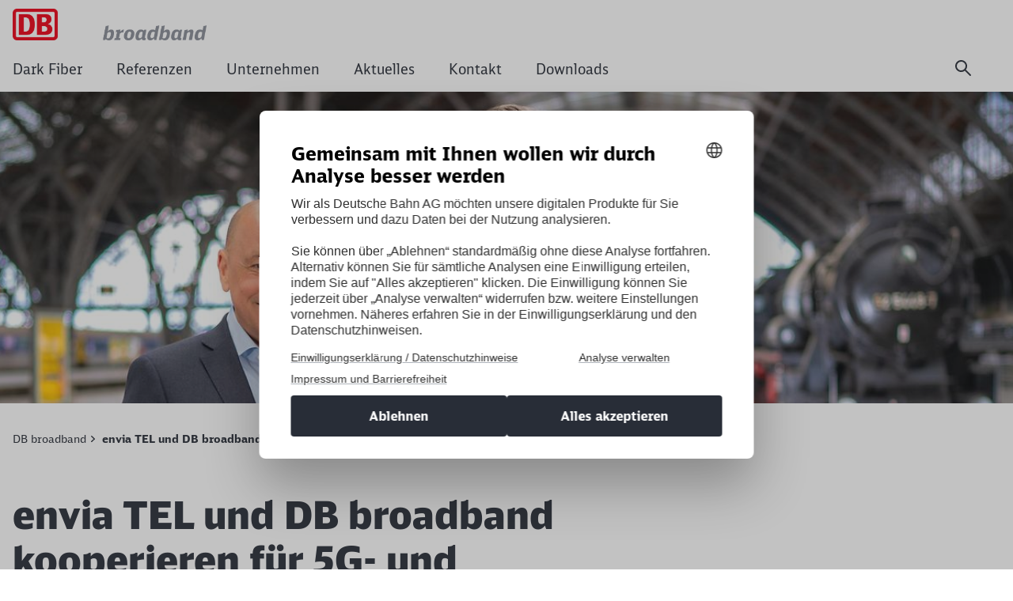

--- FILE ---
content_type: text/html;charset=UTF-8
request_url: https://broadband.deutschebahn.com/dbbroadband/envia-TEL-und-DB-broadband-kooperieren-fuer-5G-und-Glasfaserausbau-11076638
body_size: 23748
content:

<!DOCTYPE html>
<html lang="de-DE" dir="ltr"    >
<head >
<meta charset="UTF-8">
<title >
envia TEL und DB broadband kooperieren für 5G- und Glasfaserausbau
</title>
<meta name="robots" content="index,follow"/>
<meta property="og:title" content="envia TEL und DB broadband kooperieren für 5G- und Glasfaserausbau"/>
<meta property="og:url" content="https://broadband.dbnetze.com/dbbroadband/envia-TEL-und-DB-broadband-kooperieren-fuer-5G-und-Glasfaserausbau-11076638"/>
<meta property="og:image" content="https://broadband.dbnetze.com/resource/image/5730648/8:3/1920/720/886d1e86a98fc1603e1e34a00dbb74e/BI/Stage_Start_Bild.jpg"/>
<meta property="og:image:height" content="300"/>
<meta property="og:image:width" content="400"/>
<meta name="viewport" content="width=device-width, initial-scale=1">
<meta name="generator" content="CoreMedia CMS">
<link rel="shortcut icon" href="/resource/blob/5721328/4a63e275e78190f96e64aa48bbde6c63/Start-favicon.ico?v=1" >
<link rel="icon" type="image/svg+xml" sizes="any" href="/resource/crblob/5169774/89e62abedf518fb63e9edd64e01d4787/SVG_Logo-svg-data.svg?v=1">
<link rel="apple-touch-icon" sizes="180x180" href="/resource/crblob/5169772/e32f7331663079918cd6a7fd94518ac4/PNG_Logo_180-png-data.png?v=1">
<link rel="mask-icon" href="/resource/crblob/5169776/6ac0d4c6124d3cd57c404a6e99080b0f/SVG_Logo_SW-svg-data.svg?v=1" color="#f01414">
<meta name="theme-color" content="#ffffff">
<link rel="canonical" href="https://broadband.dbnetze.com/dbbroadband/envia-TEL-und-DB-broadband-kooperieren-fuer-5G-und-Glasfaserausbau-11076638">
<link rel="alternate" hreflang="de-DE" href="https://broadband.dbnetze.com/dbbroadband/envia-TEL-und-DB-broadband-kooperieren-fuer-5G-und-Glasfaserausbau-11076638">
<link rel="preload" href="/resource/crblob/5213734/e3e1ffef4e5e60421d5200b606db42c0/icons-woff-data.woff" as="font" type="font/woff" crossorigin>
<link rel="preload" href="/resource/crblob/5330116/4a60673b53df500ee3cf5481ad8af784/icon-ecmx-woff-data.woff" as="font" type="font/woff" crossorigin>
<link rel="preload" href="/resource/crblob/13277088/aba06e31375c4256b1b522f29919b9e6/DBNeoScreenHead-Black-woff2-data.woff2" as="font" type="font/woff2" crossorigin>
<link rel="preload" href="/resource/crblob/13277092/7974e666601a9b6cb1209f3e21c2a2bc/DBNeoScreenHead-Light-woff2-data.woff2" as="font" type="font/woff2" crossorigin>
<link rel="preload" href="/resource/crblob/13277098/4f4e0682aaa6cb8c96f2106cb0607843/DBNeoScreenHead-Regular-woff2-data.woff2" as="font" type="font/woff2" crossorigin>
<link rel="preload" href="/resource/crblob/13277104/ee6230ea70cbeea5fa1ac44f566ca984/DBNeoScreenSans-Bold-woff2-data.woff2" as="font" type="font/woff2" crossorigin>
<link rel="preload" href="/resource/crblob/13277110/b4181211050f1d1ace4767528a35a755/DBNeoScreenSans-Regular-woff2-data.woff2" as="font" type="font/woff2" crossorigin>
<link rel="stylesheet" href="/resource/css/5721328/0/75fa31dafc8d211dbe302e8e592e8771/body.css">
<script src="/resource/js/5721328/0/c5867529fc95cc4258b18143ac538ecd/head.js"></script>
<script type="text/javascript">
</script></head><body
class="home u-hyphens nav-multipager-standard "
data-nav-type="multipager-standard"
>
<script type="text/javascript">
var cmp_data = {
cmp_environment: 'prod',
cmp_profile: 'b-noconsentsharing',
cmp_legal_pages: [
'/dbbroadband/Impressum-5720846',
'/dbbroadband/Datenschutz-5720852'
],
cmp_theme_name: 'NEUTRAL'
};
</script>
<script type="text/javascript">
var _mtm = window._mtm = window._mtm || [];
_mtm.push({'mtm.startTime': (new Date().getTime()), 'event': 'mtm.Start'});
(function() {
var d=document, g=d.createElement('script'), s=d.getElementsByTagName('script')[0];
g.async=true; g.src='https://dbwas.service.deutschebahn.com/piwik/js/container_R4aFmA2c.js'; s.parentNode.insertBefore(g,s);
})();
</script><script type="text/javascript">
window._paq = window._paq || [];
if (window._paq) {
if (typeof globalTrackingSearchHits !== 'undefined' && typeof globalTrackingSearchQuery !== 'undefined') {
window._paq.push(['trackSiteSearch', globalTrackingSearchQuery, false, globalTrackingSearchHits]);
}
}
</script><h1 class="u-sr-only">envia TEL und DB broadband kooperieren für 5G- und Glasfaserausbau</h1>
<style>
:root {
--themeFont: 'DB Neo Screen Sans';
--themeFontBold: 'DB Neo Screen Sans Bold';
--themeFontRegular: 'DB Neo Screen Sans Regular';
--themeFontHead: 'DB Neo Screen Head';
--themeFontHeadBlack: 'DB Neo Screen Head Black';
--themeFontHeadLight: 'DB Neo Screen Head Light';
--themeFontHeadRegular: 'DB Neo Screen Head Regular';
--brandingPrimaryColor: #ec0016;
--brandingPrimaryColorDarkBackground: #ff5a5a;
--brandingPrimaryColorRedBackground: #ffffff;
--brandingSecondaryColor: #c50014;
--brandingSecondaryColorDarkBackground: #ff7575;
--brandingSecondaryColorRedBackground: #013514;
--brandingTextColor: #ffffff;
--brandingTextColorRedBackground: #ffffff;
--brandingTextColorDarkBackground: #ffffff;
--brandingHeadlineColor: ;
}
/* Had to move Button Definition to here to have correct new secondary color Fallback */
.a-btn--p-b2 {
background-color: var(--brandingPrimaryColor);
border-color: var(--brandingPrimaryColor);
}
.a-btn--p-b2:hover,
.a-btn--p-b2:focus {
background-color: var(--brandingSecondaryColor);
border-color: var(--brandingSecondaryColor);
}
.mwf-form div .mwf-field button[type='button'],
.mwf-form div .mwf-field button[type='submit'] {
background: var(--brandingPrimaryColor);
border-color: var(--brandingPrimaryColor);
}
.mwf-form .mwf-form__actions .mwf-form__actions-next .mwf-button.mwf-button--submit {
background: var(--brandingPrimaryColor) !important;
border-color: var(--brandingPrimaryColor) !important;
}
.mwf-form .mwf-form__actions .mwf-form__actions-next .mwf-button.mwf-button--submit:hover,
.mwf-form .mwf-form__actions .mwf-form__actions-next .mwf-button.mwf-button--submit:focus {
background: var(--brandingSecondaryColor) !important;
border-color: var(--brandingSecondaryColor) !important;
}
.mwf-form div .mwf-field button[type='button']:hover,
.mwf-form div .mwf-field button[type='button']:focus,
.mwf-form div .mwf-field button[type='submit']:hover,
.mwf-form div .mwf-field button[type='submit']:focus {
background-color: var(--brandingSecondaryColor);
border-color: var(--brandingSecondaryColor);
}
.a-btn--p-b2 {
color: var(--brandingTextColor);
}
.mwf-form div .mwf-field button[type='button'],
.mwf-form div .mwf-field button[type='submit'] {
color: var(--brandingTextColor);
}
.mwf-form .mwf-form__actions .mwf-form__actions-next .mwf-button.mwf-button--submit {
color: var(--brandingTextColor) !important;
}
</style>
<header class="o-header-multipager-standard " data-e2e="multipager-standard-wrapper">
<a class="o-header-multipager-standard__skip a-nav-button" href="#maincontent">Zum Inhalt springen</a>
<div class="container">
<div class="row">
<div class="col-12">
<div class="o-header-multipager-standard__content">
<div class="o-header-multipager-standard__home-link">
<a href="/dbbroadband"
aria-label="envia TEL und DB broadband kooperieren für 5G- und Glasfaserausbau Startseite"
class="a-logo a-logo--img">
<img src="/resource/crblob/12617090/e539bf7f9c627e667bd064d44927e416/DB-broadband-data.png" alt="" class="a-logo__image" loading="lazy" />
</a>
</div>
<div id="aria-o-header-multipager-standard__curtain" class="o-header-multipager-standard__curtain"></div>
<div id="aria-m-multipager-standard" class="m-multipager-standard" data-e2e="multipager-standard">
<div class="m-multipager-standard__close">
<button class="a-nav-button " data-e2e="multipager-standard__close-button" title="Menü schließen" aria-label="Menü schließen" aria-expanded="false" aria-controls="aria-m-multipager-standard aria-o-header-multipager-standard__curtain">
<svg viewBox="0 0 24 24" width="24" height="24" aria-hidden="true" id="" class="">
<use href="/resource/crblob/12359752/b487b1f8b25f353283b5974fd38d6855/db_ic_close_24-svg-data.svg#icon" width="24" height="24" />
</svg>
</button>
</div>
<div class="m-multipager-standard__nav-container ">
<nav class="m-multipager-standard__nav">
<ul data-e2e="multipager-standard-items" class="m-multipager-standard__items" data-multipager-standard-lvl="root">
<li data-e2e="multipager-standard-item" class="m-multipager-standard__item "
data-nav-level="0">
<a href="/dbbroadband/Dark-Fiber"
data-e2e="multipager-standard-link"
class="m-multipager-standard__link a-nav-button"
target="_self"
title=""
track-interaction="link|main-nav|open|Dark Fiber">
<span class="m-multipager-standard__link-text">Dark Fiber</span>
</a>
</li><li data-e2e="multipager-standard-item" class="m-multipager-standard__item "
data-nav-level="0">
<a href="/dbbroadband/Referenzen"
data-e2e="multipager-standard-link"
class="m-multipager-standard__link a-nav-button"
target="_self"
title=""
track-interaction="link|main-nav|open|Referenzen">
<span class="m-multipager-standard__link-text">Referenzen</span>
</a>
</li><li data-e2e="multipager-standard-item" class="m-multipager-standard__item "
data-nav-level="0">
<a href="/dbbroadband/Unternehmen"
data-e2e="multipager-standard-link"
class="m-multipager-standard__link a-nav-button"
target="_self"
title=""
track-interaction="link|main-nav|open|Unternehmen">
<span class="m-multipager-standard__link-text">Unternehmen</span>
</a>
</li><li data-e2e="multipager-standard-item" class="m-multipager-standard__item "
data-nav-level="0">
<a href="/dbbroadband/Aktuelles"
data-e2e="multipager-standard-link"
class="m-multipager-standard__link a-nav-button"
target="_self"
title=""
track-interaction="link|main-nav|open|Aktuelles">
<span class="m-multipager-standard__link-text">Aktuelles</span>
</a>
</li><li data-e2e="multipager-standard-item" class="m-multipager-standard__item "
data-nav-level="0">
<a href="/dbbroadband/Kontakt"
data-e2e="multipager-standard-link"
class="m-multipager-standard__link a-nav-button"
target="_self"
title=""
track-interaction="link|main-nav|open|Kontakt">
<span class="m-multipager-standard__link-text">Kontakt</span>
</a>
</li><li data-e2e="multipager-standard-item" class="m-multipager-standard__item "
data-nav-level="0">
<a href="/dbbroadband/Downloads"
data-e2e="multipager-standard-link"
class="m-multipager-standard__link a-nav-button"
target="_self"
title=""
track-interaction="link|main-nav|open|Downloads">
<span class="m-multipager-standard__link-text">Downloads</span>
</a>
</li>
</ul> </nav>
</div>
</div>
<div class="o-header-multipager-standard__aside ">
<form action="/service/search/dbbroadband/5720616?rootNavigationId=5721328&amp;navigableSearch=true" role="search" class="o-header-multipager-standard__form-search">
<div data-e2e="multipager-standard-search-wrapper" class="o-header-multipager-standard__form-search-wrapper">
<input type="hidden" name="qli" value="true"/>
<label class="u-sr-only" for="1-dv9mbrlkhdidepa2bv7ra2row">Suchbegriff eingeben</label>
<input data-e2e="multipager-standard-search-field" class="o-header-multipager-standard__form-search-input"
placeholder="Suchbegriff eingeben"
value=""
name="query"
id="1-dv9mbrlkhdidepa2bv7ra2row"
type="search"
aria-label="Tippe 3 oder mehr Buchstaben ein, um Suchvorschläge anzuzeigen"
data-generatedId="1-dv9mbrlkhdidepa2bv7ra2row"
data-searchLink="/service/search/dbbroadband/5720616?rootNavigationId=5721328&navigableSearch=true&query="
data-mostSearchedList=""
data-mostSearchedLabel="" />
</div>
<button type="button" data-e2e="multipager-standard-search-submit" class="a-nav-button a-nav-button--narrow o-header-multipager-standard__form-search-submit" title="Suche" aria-label="Suche">
<svg viewBox="0 0 24 24" width="24" height="24" aria-hidden="true" id="" class="">
<use href="/resource/crblob/12367374/44b0997fd00ed84fe09b839576dd410b/db_ic_search_24-svg-data.svg#icon" width="24" height="24" />
</svg>
</button>
</form>
<script>
window.awesomplete = window.awesomplete || {};
window.awesomplete.localizations = {
"listLabel": "Suchvorschläge",
"statusNoResults": "Keine Suchvorschläge gefunden",
"statusXResults": "{0} Suchvorschläge gefunden",
"statusTypeXChar": "Tippe {0} oder mehr Buchstaben ein, um Suchvorschläge anzuzeigen"
};
</script>
<div data-e2e="multipager-standard-menu-toggle" class="o-header-multipager-standard__open-menu">
<button class="a-nav-button o-header-multipager-standard__open-btn" data-e2e="multipager-standard__open-button" title="Menü öffnen" aria-label="Menü öffnen" aria-haspopup="true" aria-expanded="false" aria-controls="aria-m-multipager-standard aria-o-header-multipager-standard__curtain">
<svg viewBox="0 0 24 24" width="24" height="24" aria-hidden="true" id="" class="">
<use href="/resource/crblob/12364810/642ca9af29b55fa1a670ed2cee22fcbc/db_ic_menu_24-svg-data.svg#icon" width="24" height="24" />
</svg>
</button>
</div>
</div>
</div>
</div>
</div>
</div>
</header>
<main id="maincontent">
<section aria-label="Einstiegsbereich"
class="l-spacing--stage o-stage o-stage--small
" >
<div class="o-stage__img-container o-stage__img-container--darkened" >
<picture class="" >
<source srcset="/resource/image/11076640/1:1/222/222/d1f014891e47c06908fb38dce575aa9b/6D3CB670A5406521928DCC20F2E9953B/Bild-envia-TEL.jpg" media="(max-width: 221px)">
<source srcset="/resource/image/11076640/1:1/360/360/d1f014891e47c06908fb38dce575aa9b/120F9EAA3918B4269DD732A1E9DEB604/Bild-envia-TEL.jpg" media="(max-width: 359px)">
<source srcset="/resource/image/11076640/1:1/452/452/d1f014891e47c06908fb38dce575aa9b/027F55C6F467778E1C91C632FC108B4B/Bild-envia-TEL.jpg" media="(max-width: 451px)">
<source srcset="/resource/image/11076640/1:1/555/555/d1f014891e47c06908fb38dce575aa9b/55FAF008D77FDFBA37887695CA2BBAD7/Bild-envia-TEL.jpg" media="(max-width: 554px)">
<source srcset="/resource/image/11076640/1:1/576/576/d1f014891e47c06908fb38dce575aa9b/8BE2C1271111F4B81A01C2B57E69A075/Bild-envia-TEL.jpg" media="(max-width: 575px)">
<source srcset="/resource/image/11076640/16:9/752/423/fc27edbd706caab7e04bef8b31e9e73e/0FBDA656058985F22C6C3302C2E71E75/Bild-envia-TEL.jpg" media="(max-width: 751px)">
<source srcset="/resource/image/11076640/8:3/968/363/6d316b27189b897b688872d27fc6e707/E0BEE27741EF76586711AA236DE297F1/Bild-envia-TEL.jpg" media="(max-width: 967px)">
<source srcset="/resource/image/11076640/3:1/1183/394/374677a87e73f858ab5b22d066e28e08/109DFC20B43830E327111F4373A63A08/Bild-envia-TEL.jpg" media="(max-width: 1182px)">
<source srcset="/resource/image/11076640/4:1/1464/366/e566a5b523d54eaa1e7cf5cbaddf324b/5886E1CDBADC1178E85B4BFAD7BD5ACA/Bild-envia-TEL.jpg" media="(max-width: 1463px)">
<img src="/resource/image/11076640/4:1/1920/480/e566a5b523d54eaa1e7cf5cbaddf324b/61947291B5038DD287955A228CE25494/Bild-envia-TEL.jpg" class="m-picture__img "
role="presentation"
data-alt=""
data-id="11076640"
width="4" height="1"
/>
</picture></div> </section>
<div class="container l-spacing-breadcrumb-share">
<div class="row">
<div class="u-d-flex u-flex-align-items-center u-flex-justify-content-between">
<nav aria-label="breadcrumb" data-e2e="m-breadcrumb" class="m-breadcrumb">
<ul>
<li class="m-breadcrumb__item m-breadcrumb--current" aria-current="page">
<a class="u-print-hide a-btn m-breadcrumb__link m-breadcrumb__link--has-next" href="/dbbroadband" data-matomo-tracking-link data-matomo-trackingTitle="DB broadband">
<span class="cm-teasable-link-text">DB broadband</span>
</a> </li>
<li class="m-breadcrumb__item m-breadcrumb--current" aria-current="page" >envia TEL und DB broadband kooperieren für 5G- und Glasfaserausbau</li>
</ul>
</nav>
<nav aria-label="breadcrumb" class="m-breadcrumb m-breadcrumb--mobile">
<ul>
<li>
<a class="u-print-hide a-btn m-breadcrumb__link m-breadcrumb__link--has-previous" href="/dbbroadband" data-matomo-tracking-link data-matomo-trackingTitle="DB broadband">
<span class="cm-teasable-link-text">DB broadband</span>
</a> </li>
</ul>
</nav>
</div>
</div>
</div>
<article id="envia-TEL-und-DB-broadband-kooperieren-fuer-5G-und-Glasfaserausbau-11076638"
class="o-article" xmlns="http://www.w3.org/1999/html">
<div class="container">
<div class="row">
<div class="col-12 col-xl-8">
<header class="o-article__header">
<h2 aria-hidden="true" class="o-article__headline " >
<span class="u-sr-only">Artikel:&nbsp;</span>envia TEL und DB broadband kooperieren für 5G- und Glasfaserausbau
</h2>
</header>
<div class="o-article__richtext m-richtext" >
<p>Für den Ausbau der 5G- und Glasfaser-Infrastruktur setzt der regionale Telekommunikationsdienstleister und Netzbetreiber envia TEL künftig auch auf das Glasfasernetz der Deutschen Bahn (DB). Einen entsprechenden Rahmenvertrag haben envia TEL und die DB-Tochter DB broadband jetzt unterzeichnet.</p><p>„Seit mehr als 20 Jahren treiben wir den Glasfaserausbau in Mitteldeutschland voran. Auf Basis der Infrastruktur der DB können wir unsere Glasfaser-Kapazitäten weiter ausbauen, die Verfügbarkeit erhöhen und Redundanzen für mehr Ausfallsicherheit schaffen“, <strong>sagt Stephan Drescher, envia TEL-Geschäftsführer.</strong> "Wir erhalten damit zudem die Möglichkeit, weitere unterversorgte Gebiete mit 5G und Glasfaser-Internet zu erschließen. Ein Gewinn für die Digitalisierung unserer Region.“</p><p>Gemeinsam planen die beiden Unternehmen bereits die Anbindung mehrerer Mobilfunkstandorte. Weitere Projekte sollen folgen.</p><p><strong>Dr. Christian Humpert, Geschäftsführer der DB broadband:</strong> „Wir freuen uns, dass envia TEL freie Kapazitäten im Glasfasernetz der Deutschen Bahn nutzt. Damit stehen wir einem weiteren Unternehmen im Ausbau von Gigabitnetzen für schnelle Telefon- und Datenverbindungen als Partner zur Seite. Das Glasfasernetz der Deutschen Bahn ist ein starkes Rückgrat für die Versorgung von 5G-Funkmasten und dem weiteren Glasfaserausbau in Deutschland.“</p><p>Die DB broadband vermarktet die freien Kapazitäten im Glasfasernetz der Deutschen Bahn. Dieses Netz verläuft entlang der Schienentrassen, umfasst mehr als 22.000 Kilometer und wird stetig weiter ausgebaut.</p><p>envia TEL ist der führende regionale Telekommunikationsdienstleister und Netzbetreiber in Mitteldeutschland. Auf Basis eines rund 6.600 Kilometer umfassenden Glasfasernetzes versorgt das Unternehmen Wirtschaft, Industrie und private Haushalte mit Glasfaser-Internet, bietet Cyber-Security-Lösungen, Datacenter-Dienste und Services für Netzbetreiber an.</p>
</div>
</div>
<div class="col-xl-3 offset-xl-1">
</div>
</div>
</div>
</article>
<dialog id="11076638" class="ecm-dialog ecm-dialog--event"
aria-labelledby="11076638-title" aria-describedby="11076638-description">
<header class="ecm-dialog__header" role="presentation">
<button data-dialog-hide autofocus class="ecm-dialog__hide ecm-dialog__hide--event"
title="Schließen">
<svg viewBox="0 0 24 24" width="24" height="24" aria-hidden="true" id="" class="ecm-dialog__main-hide-icon">
<use href="/resource/crblob/12359752/b487b1f8b25f353283b5974fd38d6855/db_ic_close_24-svg-data.svg#icon" width="24" height="24" />
</svg>
</button>
</header>
<section id="11076638-description" class="ecm-dialog__content" role="document">
<p>
</p>
</section>
<footer class="ecm-dialog__footer">
<div class="ecm-dialog__button-container">
<button class="a-btn a-btn--p-b1 a-btn--icon ecm-dialog__button" title="Abbrechen" data-dialog-hide>
<svg viewBox="0 0 24 24" width="24" height="24" aria-hidden="true" id="" class="ecm-dialog__hide-icon">
<use href="/resource/crblob/12359752/b487b1f8b25f353283b5974fd38d6855/db_ic_close_24-svg-data.svg#icon" width="24" height="24" />
</svg>
Abbrechen
</button>
<a href=""
class="a-btn a-btn--p-b2 a-btn--icon ecm-dialog__button"
target="_blank"
title="Weiter">
<svg viewBox="0 0 24 24" width="24" height="24" aria-hidden="true" id="" class="ecm-dialog__hide-icon">
<use href="/resource/crblob/12360764/195dff5e083ac376d6ddadab9c984f48/db_ic_done_24-svg-data.svg#icon" width="24" height="24" />
</svg>
Weiter
</a>
</div>
</footer>
</dialog>
</main>
<footer class="o-footer
u-print-hide"
>
<div class="container u-d-flex u-flex-row u-flex-wrap o-footer__links">
<div class="col-12 o-footer__divider "></div>
<div class="container-fluid px-0">
<div class="row">
<div class="col-12 col-sm-6 col-lg-3 ">
<h3 class="o-footer__column-headline g-typo-s7-sb" id="7616800-title">Rechtliches</h3>
<ul aria-labelledby="7616800-title">
<li class=" g-typo-s8-sr">
<a
class="u-print-hide o-footer__link"
href="/dbbroadband/Impressum-7616798"
aria-label="DB Broadband"
data-matomo-tracking-link
data-matomo-trackingTitle="Impressum"
tabindex="0"
>
<span class="cm-teasable-link-text">
Impressum
</span>
</a> </li>
<li class=" g-typo-s8-sr">
<a
class="u-print-hide o-footer__link"
href="/dbbroadband/Datenschutz-7616804"
aria-label="Datenschutz"
data-matomo-tracking-link
data-matomo-trackingTitle="Datenschutz "
tabindex="0"
>
<span class="cm-teasable-link-text">
Datenschutz
</span>
</a> </li>
<li class=" g-typo-s8-sr">
<a href="javascript:void(0);" class="o-footer__link ecm-module-cmp-cookie-consent__popup" onclick="window.DB_CMP.showSecondLayer()" role="button">
Analyse verwalten
</a> </li>
</ul> </div>
<div class="col-12 col-sm-6 col-lg-3 mr-auto ">
<h3 class="o-footer__column-headline g-typo-s7-sb" id="5731616-title">Kontakt</h3>
<ul aria-labelledby="5731616-title">
<li class=" g-typo-s8-sr">
<a
class="u-print-hide o-footer__link"
href="/dbbroadband/Kontakt"
aria-label="Unsere Ansprechpartner"
data-matomo-tracking-link
data-matomo-trackingTitle="Kontakt"
tabindex="0"
>
<span class="cm-teasable-link-text">
Kontakt
</span>
</a> </li>
</ul> </div>
</div>
</div>
</div>
<div class="container">
<div class="img-sources-expander">
<details class="img-sources-expander__details">
<summary class="img-sources-expander__summary">
<span><b>Quellenangabe</b></span>
</summary>
<ul class="img-sources-expander__image-list"
data-label-alt="Beschreibung"
data-label-author="Quelle">
</ul>
</details>
</div>
</div>
</footer>
<div id="lightboxEvent" class="o-lightbox" hidden>
<div class="o-lightbox__wrapper o-lightbox--events__wrapper">
<section class="o-lightbox__container o-lightbox--events__container" role="dialog" aria-modal="true">
<div class="o-lightbox__header">
<button class="g-icon g-icon--close g-icon--medium o-lightbox__close o-lightbox--events__close js-lightbox-close" title="Schließen">
<img src="/resource/crblob/5376956/46dc3d22b66dfd252d2f221f9d6270a0/svg-event-lightbox-close-svg-data.svg" width="17" height="17" alt="" loading="lazy"/>
<span class="u-sr-only">Schließen</span>
</button>
</div>
<div class="o-lightbox__content o-lightbox--events__content">
<div class="row">
<div class="col-12">
<div id="eventView">
<p class="o-lightbox--events__content-text">
Möchten Sie zu <span class="js-event-text"></span> weitergeleitet werden?
</p>
<div class="o-lightbox--events__content-btns">
<button class="o-lightbox--events__content-cancel-btn a-btn a-btn--p-b1 a-btn--icon u-d-inline-flex" title="Abbrechen">
<img src="/resource/crblob/5376950/c49dde7adfdf96c1e9283678b02261dc/svg-btn-cancel-svg-data.svg" alt="" loading="lazy"/>
Abbrechen
</button>
<a class="o-lightbox--events__content-proceed-btn a-btn a-btn--p-b2 a-btn--icon u-d-inline-flex"
href=""
target="_blank"
title="Weiter">
<img src="/resource/crblob/5376952/3dd34303d1992dbc71a31c1329f9e42e/svg-btn-proceed-svg-data.svg" alt="" loading="lazy"/>
Weiter
</a>
</div>
</div>
</div>
</div>
</div>
</section>
</div>
</div>
<script>
window.labels = {
'lightboxClose': 'Schließen',
'tableSort': 'Sortieren'
};
</script>
<script src="/resource/js/5721328/0/c5867529fc95cc4258b18143ac538ecd/body.js"></script>
<script>
document.addEventListener('DOMContentLoaded', function() {
if (typeof _paq !== 'undefined') {
document.addEventListener('mwf-ajax-finished', () => {
_paq.push(['FormAnalytics::scanForForms']);
})
}
});
</script>
</body></html>


--- FILE ---
content_type: image/svg+xml;charset=UTF-8
request_url: https://broadband.deutschebahn.com/resource/crblob/12367374/44b0997fd00ed84fe09b839576dd410b/db_ic_search_24-svg-data.svg
body_size: 531
content:
<svg id="icon" height="24" viewBox="0 0 24 24" width="24" xmlns="http://www.w3.org/2000/svg"><path d="m9.5 2c4.156 0 7.531 3.374 7.531 7.497a7.582 7.582 0 0 1 -1.531 4.592l6.219 6.216c.375.375.375 1 0 1.406-.375.374-.938.374-1.344.062l-6.281-6.279a7.59 7.59 0 0 1 -4.594 1.531c-4.125 0-7.5-3.374-7.5-7.528 0-4.123 3.375-7.497 7.5-7.497zm0 2a5.507 5.507 0 0 0 -5.5 5.496c0 3.061 2.469 5.529 5.5 5.529a5.52 5.52 0 0 0 5.531-5.53c0-3.028-2.469-5.495-5.531-5.495z" fill="var(--db-icon-color, currentColor)" fill-rule="evenodd"/></svg>


--- FILE ---
content_type: application/javascript
request_url: https://static.deutschebahn.com/cmp/overlay.min.js
body_size: 53035
content:
/* consent-overlay | build date: 2025-11-10T09:05:24Z */
var consentoverlay=function(e){"use strict";const t=!0,o=!0,n=!0,i=!1,r=!1;let a,s,l,c=!1,d=!1,h=!1,p=!1,m=null,u=!1;const b="http://www.w3.org/1999/xlink",v={},f=e=>"object"===(e=typeof e)||"function"===e;const g=(e,t,...o)=>{let n=null,i=null,r=null,a=!1,s=!1;const l=[],c=t=>{for(let o=0;o<t.length;o++)n=t[o],Array.isArray(n)?c(n):null!=n&&"boolean"!=typeof n&&((a="function"!=typeof e&&!f(n))&&(n=String(n)),a&&s?l[l.length-1].$text$+=n:l.push(a?$(null,n):n),s=a)};if(c(o),t){t.key&&(i=t.key),t.name&&(r=t.name);{const e=t.className||t.class;e&&(t.class="object"!=typeof e?e:Object.keys(e).filter(t=>e[t]).join(" "))}}if("function"==typeof e)return e(null===t?{}:t,l,w);const d=$(e,null);return d.$attrs$=t,l.length>0&&(d.$children$=l),d.$key$=i,d.$name$=r,d},$=(e,t)=>{const o={$flags$:0,$tag$:e,$text$:t,$elm$:null,$children$:null,$attrs$:null,$key$:null,$name$:null};return o},y={},w={forEach:(e,t)=>e.map(x).forEach(t),map:(e,t)=>e.map(x).map(t).map(_)},x=e=>({vattrs:e.$attrs$,vchildren:e.$children$,vkey:e.$key$,vname:e.$name$,vtag:e.$tag$,vtext:e.$text$}),_=e=>{if("function"==typeof e.vtag){const t=Object.assign({},e.vattrs);return e.vkey&&(t.key=e.vkey),e.vname&&(t.name=e.vname),g(e.vtag,t,...e.vchildren||[])}const t=$(e.vtag,e.vtext);return t.$attrs$=e.vattrs,t.$children$=e.vchildren,t.$key$=e.vkey,t.$name$=e.vname,t},E=new WeakMap,C=e=>{const t=e.$cmpMeta$,o=e.$hostElement$,n=t.$flags$,i=(t.$tagName$,()=>{}),r=((e,t,o)=>{var n;let i=k(t,o);const r=pe.get(i);if(e=11===e.nodeType?e:be,r)if("string"==typeof r){e=e.head||e;let t,o=E.get(e);if(o||E.set(e,o=new Set),!o.has(i)){{t=be.createElement("style"),t.innerHTML=r;const o=null!==(n=fe.$nonce$)&&void 0!==n?n:function(e){var t,o,n;return null!==(n=null===(o=null===(t=e.head)||void 0===t?void 0:t.querySelector('meta[name="csp-nonce"]'))||void 0===o?void 0:o.getAttribute("content"))&&void 0!==n?n:void 0}(be);null!=o&&t.setAttribute("nonce",o),e.insertBefore(t,e.querySelector("link"))}o&&o.add(i)}}else e.adoptedStyleSheets.includes(r)||(e.adoptedStyleSheets=[...e.adoptedStyleSheets,r]);return i})(o.shadowRoot?o.shadowRoot:o.getRootNode(),t,e.$modeName$);10&n&&(o["s-sc"]=r,o.classList.add(r+"-h"),2&n&&o.classList.add(r+"-s")),i()},k=(e,t)=>"sc-"+(t&&32&e.$flags$?e.$tagName$+"-"+t:e.$tagName$),N=(e,t,o,n,i,r)=>{if(o!==n){let a=de(e,t),s=t.toLowerCase();if("class"===t){const t=e.classList,i=T(o),r=T(n);t.remove(...i.filter(e=>e&&!r.includes(e))),t.add(...r.filter(e=>e&&!i.includes(e)))}else if("style"===t){for(const t in o)n&&null!=n[t]||(t.includes("-")?e.style.removeProperty(t):e.style[t]="");for(const t in n)o&&n[t]===o[t]||(t.includes("-")?e.style.setProperty(t,n[t]):e.style[t]=n[t])}else if("key"===t);else if("ref"===t)n&&n(e);else if(e.__lookupSetter__(t)||"o"!==t[0]||"n"!==t[1]){const l=f(n);if((a||l&&null!==n)&&!i)try{if(e.tagName.includes("-"))e[t]=n;else{const i=null==n?"":n;"list"===t?a=!1:null!=o&&e[t]==i||(e[t]=i)}}catch(e){}let c=!1;s!==(s=s.replace(/^xlink\:?/,""))&&(t=s,c=!0),null==n||!1===n?!1===n&&""!==e.getAttribute(t)||(c?e.removeAttributeNS(b,t):e.removeAttribute(t)):(!a||4&r||i)&&!l&&(n=!0===n?"":n,c?e.setAttributeNS(b,t,n):e.setAttribute(t,n))}else t="-"===t[2]?t.slice(3):de(ue,s)?s.slice(2):s[2]+t.slice(3),o&&fe.rel(e,t,o,!1),n&&fe.ael(e,t,n,!1)}},S=/\s/,T=e=>e?e.split(S):[],M=(e,t,o,n)=>{const i=11===t.$elm$.nodeType&&t.$elm$.host?t.$elm$.host:t.$elm$,r=e&&e.$attrs$||v,a=t.$attrs$||v;for(n in r)n in a||N(i,n,r[n],void 0,o,t.$flags$);for(n in a)N(i,n,r[n],a[n],o,t.$flags$)},I=(e,t,o,n)=>{const i=t.$children$[o];let r,d,m,u=0;if(c||(h=!0,"slot"===i.$tag$&&(a&&n.classList.add(a+"-s"),i.$flags$|=i.$children$?2:1)),null!==i.$text$)r=i.$elm$=be.createTextNode(i.$text$);else if(1&i.$flags$)r=i.$elm$=be.createTextNode("");else{if(p||(p="svg"===i.$tag$),r=i.$elm$=be.createElementNS(p?"http://www.w3.org/2000/svg":"http://www.w3.org/1999/xhtml",2&i.$flags$?"slot-fb":i.$tag$),p&&"foreignObject"===i.$tag$&&(p=!1),M(null,i,p),null!=a&&r["s-si"]!==a&&r.classList.add(r["s-si"]=a),i.$children$)for(u=0;u<i.$children$.length;++u)d=I(e,i,u,r),d&&r.appendChild(d);"svg"===i.$tag$?p=!1:"foreignObject"===r.tagName&&(p=!0)}return r["s-hn"]=l,3&i.$flags$&&(r["s-sr"]=!0,r["s-cr"]=s,r["s-sn"]=i.$name$||"",m=e&&e.$children$&&e.$children$[o],m&&m.$tag$===i.$tag$&&e.$elm$&&O(e.$elm$,!1)),r},O=(e,t)=>{fe.$flags$|=1;const o=e.childNodes;for(let e=o.length-1;e>=0;e--){const n=o[e];n["s-hn"]!==l&&n["s-ol"]&&(D(n).insertBefore(n,R(n)),n["s-ol"].remove(),n["s-ol"]=void 0,h=!0),t&&O(n,t)}fe.$flags$&=-2},A=(e,t,o,n,i,r)=>{let a,s=e["s-cr"]&&e["s-cr"].parentNode||e;for(s.shadowRoot&&s.tagName===l&&(s=s.shadowRoot);i<=r;++i)n[i]&&(a=I(null,o,i,e),a&&(n[i].$elm$=a,s.insertBefore(a,R(t))))},z=(e,t,o,n,i)=>{for(;t<=o;++t)(n=e[t])&&(i=n.$elm$,U(n),d=!0,i["s-ol"]?i["s-ol"].remove():O(i,!0),i.remove())},L=(e,t)=>e.$tag$===t.$tag$&&("slot"===e.$tag$?e.$name$===t.$name$:e.$key$===t.$key$),R=e=>e&&e["s-ol"]||e,D=e=>(e["s-ol"]?e["s-ol"]:e).parentNode,j=(e,t)=>{const o=t.$elm$=e.$elm$,n=e.$children$,i=t.$children$,r=t.$tag$,a=t.$text$;let s;null===a?(p="svg"===r||"foreignObject"!==r&&p,"slot"===r||M(e,t,p),null!==n&&null!==i?((e,t,o,n)=>{let i,r,a=0,s=0,l=0,c=0,d=t.length-1,h=t[0],p=t[d],m=n.length-1,u=n[0],b=n[m];for(;a<=d&&s<=m;)if(null==h)h=t[++a];else if(null==p)p=t[--d];else if(null==u)u=n[++s];else if(null==b)b=n[--m];else if(L(h,u))j(h,u),h=t[++a],u=n[++s];else if(L(p,b))j(p,b),p=t[--d],b=n[--m];else if(L(h,b))"slot"!==h.$tag$&&"slot"!==b.$tag$||O(h.$elm$.parentNode,!1),j(h,b),e.insertBefore(h.$elm$,p.$elm$.nextSibling),h=t[++a],b=n[--m];else if(L(p,u))"slot"!==h.$tag$&&"slot"!==b.$tag$||O(p.$elm$.parentNode,!1),j(p,u),e.insertBefore(p.$elm$,h.$elm$),p=t[--d],u=n[++s];else{for(l=-1,c=a;c<=d;++c)if(t[c]&&null!==t[c].$key$&&t[c].$key$===u.$key$){l=c;break}l>=0?(r=t[l],r.$tag$!==u.$tag$?i=I(t&&t[s],o,l,e):(j(r,u),t[l]=void 0,i=r.$elm$),u=n[++s]):(i=I(t&&t[s],o,s,e),u=n[++s]),i&&D(h.$elm$).insertBefore(i,R(h.$elm$))}a>d?A(e,null==n[m+1]?null:n[m+1].$elm$,o,n,s,m):s>m&&z(t,a,d)})(o,n,t,i):null!==i?(null!==e.$text$&&(o.textContent=""),A(o,null,t,i,0,i.length-1)):null!==n&&z(n,0,n.length-1),p&&"svg"===r&&(p=!1)):(s=o["s-cr"])?s.parentNode.textContent=a:e.$text$!==a&&(o.data=a)},B=e=>{const t=e.childNodes;let o,n,i,r,a,s;for(n=0,i=t.length;n<i;n++)if(o=t[n],1===o.nodeType){if(o["s-sr"])for(a=o["s-sn"],o.hidden=!1,r=0;r<i;r++)if(s=t[r].nodeType,t[r]["s-hn"]!==o["s-hn"]||""!==a){if(1===s&&a===t[r].getAttribute("slot")){o.hidden=!0;break}}else if(1===s||3===s&&""!==t[r].textContent.trim()){o.hidden=!0;break}B(o)}},H=[],P=e=>{let t,o,n,i,r,a,s=0;const l=e.childNodes,c=l.length;for(;s<c;s++){if(t=l[s],t["s-sr"]&&(o=t["s-cr"])&&o.parentNode)for(n=o.parentNode.childNodes,i=t["s-sn"],a=n.length-1;a>=0;a--)o=n[a],o["s-cn"]||o["s-nr"]||o["s-hn"]===t["s-hn"]||(F(o,i)?(r=H.find(e=>e.$nodeToRelocate$===o),d=!0,o["s-sn"]=o["s-sn"]||i,r?r.$slotRefNode$=t:H.push({$slotRefNode$:t,$nodeToRelocate$:o}),o["s-sr"]&&H.map(e=>{F(e.$nodeToRelocate$,o["s-sn"])&&(r=H.find(e=>e.$nodeToRelocate$===o),r&&!e.$slotRefNode$&&(e.$slotRefNode$=r.$slotRefNode$))})):H.some(e=>e.$nodeToRelocate$===o)||H.push({$nodeToRelocate$:o}));1===t.nodeType&&P(t)}},F=(e,t)=>1===e.nodeType?null===e.getAttribute("slot")&&""===t||e.getAttribute("slot")===t:e["s-sn"]===t||""===t,U=e=>{e.$attrs$&&e.$attrs$.ref&&e.$attrs$.ref(null),e.$children$&&e.$children$.map(U)},W=(e,t)=>{const o=e.$hostElement$,n=e.$cmpMeta$,i=e.$vnode$||$(null,null),r=(p=t)&&p.$tag$===y?t:g(null,null,t);var p;if(l=o.tagName,n.$attrsToReflect$&&(r.$attrs$=r.$attrs$||{},n.$attrsToReflect$.map(([e,t])=>r.$attrs$[t]=o[e])),r.$tag$=null,r.$flags$|=4,e.$vnode$=r,r.$elm$=i.$elm$=o.shadowRoot||o,a=o["s-sc"],s=o["s-cr"],c=!!(1&n.$flags$),d=!1,j(i,r),fe.$flags$|=1,h){let e,t,o,n,i,a;P(r.$elm$);let s=0;for(;s<H.length;s++)e=H[s],t=e.$nodeToRelocate$,t["s-ol"]||(o=be.createTextNode(""),o["s-nr"]=t,t.parentNode.insertBefore(t["s-ol"]=o,t));for(s=0;s<H.length;s++)if(e=H[s],t=e.$nodeToRelocate$,e.$slotRefNode$){for(n=e.$slotRefNode$.parentNode,i=e.$slotRefNode$.nextSibling,o=t["s-ol"];o=o.previousSibling;)if(a=o["s-nr"],a&&a["s-sn"]===t["s-sn"]&&n===a.parentNode&&(a=a.nextSibling,!a||!a["s-nr"])){i=a;break}(!i&&n!==t.parentNode||t.nextSibling!==i)&&t!==i&&(!t["s-hn"]&&t["s-ol"]&&(t["s-hn"]=t["s-ol"].parentNode.nodeName),n.insertBefore(t,i))}else 1===t.nodeType&&(t.hidden=!0)}d&&B(r.$elm$),fe.$flags$&=-2,H.length=0},q=(e,t)=>{e.$flags$|=16,e.$ancestorComponent$;return Ne(()=>G(e,t))},G=(e,t)=>{const o=e.$hostElement$,n=(e.$cmpMeta$.$tagName$,()=>{}),i=o;let r;return r=J(i,t?"componentWillLoad":"componentWillUpdate"),r=X(r,()=>J(i,"componentWillRender")),n(),X(r,()=>Y(e,i,t))},Y=async(e,t,o)=>{const n=e.$hostElement$,i=(e.$cmpMeta$.$tagName$,()=>{});n["s-rc"],o&&C(e);const r=(e.$cmpMeta$.$tagName$,()=>{});K(e,t,n),r(),i(),V(e)},K=(e,r,a)=>{try{m=r,r=r.render&&r.render(),e.$flags$&=-17,e.$flags$|=2,(t||o)&&(n||o)&&(i||W(e,r))}catch(t){he(t,e.$hostElement$)}return m=null,null},V=e=>{e.$cmpMeta$.$tagName$;const t=()=>{},o=e.$hostElement$;e.$ancestorComponent$,J(o,"componentDidRender"),64&e.$flags$?(J(o,"componentDidUpdate"),t()):(e.$flags$|=64,J(o,"componentDidLoad"),t())},J=(e,t,o)=>{if(e&&e[t])try{return e[t](o)}catch(e){he(e)}},X=(e,t)=>e&&e.then?e.then(t):t(),Z=(e,t,o,n)=>{const i=le(e),r=e,a=i.$instanceValues$.get(t),s=i.$flags$,l=r;var c,d;c=o,d=n.$members$[t][0],o=null==c||f(c)?c:4&d?"false"!==c&&(""===c||!!c):2&d?parseFloat(c):1&d?String(c):c;const h=Number.isNaN(a)&&Number.isNaN(o);if(o!==a&&!h){if(i.$instanceValues$.set(t,o),n.$watchers$&&128&s){const e=n.$watchers$[t];e&&e.map(e=>{try{l[e](o,a,t)}catch(e){he(e,r)}})}if(2==(18&s)){if(l.componentShouldUpdate&&!1===l.componentShouldUpdate(o,a,t))return;q(i,!1)}}},Q=(e,t,o)=>{if(t.$members$){e.watchers&&(t.$watchers$=e.watchers);const o=Object.entries(t.$members$),n=e.prototype;o.map(([e,[o]])=>{(31&o||32&o)&&Object.defineProperty(n,e,{get(){return t=e,le(this).$instanceValues$.get(t);var t},set(o){Z(this,e,o,t)},configurable:!0,enumerable:!0})});{const i=new Map;n.attributeChangedCallback=function(e,t,o){fe.jmp(()=>{const t=i.get(e);if(this.hasOwnProperty(t))o=this[t],delete this[t];else if(n.hasOwnProperty(t)&&"number"==typeof this[t]&&this[t]==o)return;this[t]=(null!==o||"boolean"!=typeof this[t])&&o})},e.observedAttributes=o.filter(([e,t])=>15&t[0]).map(([e,o])=>{const n=o[1]||e;return i.set(n,e),512&o[0]&&t.$attrsToReflect$.push([e,n]),n})}}return e},ee=async(e,t,o,n,i)=>{if(!(32&t.$flags$)&&(i=e.constructor,t.$flags$|=32,customElements.whenDefined(o.$tagName$).then(()=>t.$flags$|=128),i.style)){let n=i.style;"string"!=typeof n&&(n=n[t.$modeName$=(e=>me.map(t=>t(e)).find(e=>!!e))(e)]);const r=k(o,t.$modeName$);if(!pe.has(r)){const e=(o.$tagName$,()=>{});((e,t,o)=>{let n=pe.get(e);ye&&o?(n=n||new CSSStyleSheet,"string"==typeof n?n=t:n.replaceSync(t)):n=t,pe.set(e,n)})(r,n,!!(1&o.$flags$)),e()}}t.$ancestorComponent$;q(t,!0)},te=e=>{const t=e["s-cr"]=be.createComment("");t["s-cn"]=!0,e.insertBefore(t,e.firstChild)},oe=(e,t)=>{const o={$flags$:t[0],$tagName$:t[1]};o.$members$=t[2],o.$listeners$=t[3],o.$watchers$=e.$watchers$,o.$attrsToReflect$=[],!ge&&1&o.$flags$&&(o.$flags$|=8);const n=e.prototype.connectedCallback,i=e.prototype.disconnectedCallback;return Object.assign(e.prototype,{__registerHost(){ce(this,o)},connectedCallback(){(e=>{if(!(1&fe.$flags$)){const t=le(e),o=t.$cmpMeta$,n=(o.$tagName$,()=>{});1&t.$flags$?(ne(e,t,o.$listeners$),t.$lazyInstance$):(t.$flags$|=1,12&o.$flags$&&te(e),o.$members$&&Object.entries(o.$members$).map(([t,[o]])=>{if(31&o&&e.hasOwnProperty(t)){const o=e[t];delete e[t],e[t]=o}}),ee(e,t,o)),n()}})(this),n&&n.call(this)},disconnectedCallback(){(e=>{if(!(1&fe.$flags$)){const t=le(e);t.$rmListeners$&&(t.$rmListeners$.map(e=>e()),t.$rmListeners$=void 0)}})(this),i&&i.call(this)},__attachShadow(){ge?this.attachShadow({mode:"open",delegatesFocus:!!(16&o.$flags$)}):this.shadowRoot=this}}),e.is=o.$tagName$,Q(e,o)},ne=(e,t,o,n)=>{o&&o.map(([o,n,i])=>{const r=re(e,o),a=ie(t,i),s=ae(o);fe.ael(r,n,a,s),(t.$rmListeners$=t.$rmListeners$||[]).push(()=>fe.rel(r,n,a,s))})},ie=(e,t)=>o=>{try{r||e.$hostElement$[t](o)}catch(e){he(e)}},re=(e,t)=>4&t?be:8&t?ue:16&t?be.body:e,ae=e=>$e?{passive:!!(1&e),capture:!!(2&e)}:!!(2&e),se=new WeakMap,le=e=>se.get(e),ce=(e,t)=>{const o={$flags$:0,$hostElement$:e,$cmpMeta$:t,$instanceValues$:new Map};return ne(e,o,t.$listeners$),se.set(e,o)},de=(e,t)=>t in e,he=(e,t)=>(0,console.error)(e,t),pe=new Map,me=[],ue="undefined"!=typeof window?window:{},be=ue.document||{head:{}},ve=ue.HTMLElement||class{},fe={$flags$:0,$resourcesUrl$:"",jmp:e=>e(),raf:e=>requestAnimationFrame(e),ael:(e,t,o,n)=>e.addEventListener(t,o,n),rel:(e,t,o,n)=>e.removeEventListener(t,o,n),ce:(e,t)=>new CustomEvent(e,t)},ge=!0,$e=(()=>{let e=!1;try{be.addEventListener("e",null,Object.defineProperty({},"passive",{get(){e=!0}}))}catch(e){}return e})(),ye=(()=>{try{return new CSSStyleSheet,"function"==typeof(new CSSStyleSheet).replaceSync}catch(e){}return!1})(),we=[],xe=[],_e=(e,t)=>o=>{e.push(o),u||(u=!0,t&&4&fe.$flags$?ke(Ce):fe.raf(Ce))},Ee=e=>{for(let t=0;t<e.length;t++)try{e[t](performance.now())}catch(e){he(e)}e.length=0},Ce=()=>{Ee(we),Ee(xe),(u=we.length>0)&&fe.raf(Ce)},ke=e=>{return Promise.resolve(t).then(e);var t},Ne=_e(xe,!0);var Se=function(e){var t=typeof e;return null!=e&&("object"==t||"function"==t)},Te="undefined"!=typeof globalThis?globalThis:"undefined"!=typeof window?window:"undefined"!=typeof global?global:"undefined"!=typeof self?self:{},Me="object"==typeof Te&&Te&&Te.Object===Object&&Te,Ie="object"==typeof self&&self&&self.Object===Object&&self,Oe=Me||Ie||Function("return this")(),Ae=function(){return Oe.Date.now()},ze=/\s/;var Le=function(e){for(var t=e.length;t--&&ze.test(e.charAt(t)););return t},Re=/^\s+/;var De=function(e){return e?e.slice(0,Le(e)+1).replace(Re,""):e},je=Oe.Symbol,Be=Object.prototype,He=Be.hasOwnProperty,Pe=Be.toString,Fe=je?je.toStringTag:void 0;var Ue=function(e){var t=He.call(e,Fe),o=e[Fe];try{e[Fe]=void 0;var n=!0}catch(e){}var i=Pe.call(e);return n&&(t?e[Fe]=o:delete e[Fe]),i},We=Object.prototype.toString;var qe=function(e){return We.call(e)},Ge=je?je.toStringTag:void 0;var Ye=function(e){return null==e?void 0===e?"[object Undefined]":"[object Null]":Ge&&Ge in Object(e)?Ue(e):qe(e)};var Ke=function(e){return null!=e&&"object"==typeof e};var Ve=function(e){return"symbol"==typeof e||Ke(e)&&"[object Symbol]"==Ye(e)},Je=/^[-+]0x[0-9a-f]+$/i,Xe=/^0b[01]+$/i,Ze=/^0o[0-7]+$/i,Qe=parseInt;var et=function(e){if("number"==typeof e)return e;if(Ve(e))return NaN;if(Se(e)){var t="function"==typeof e.valueOf?e.valueOf():e;e=Se(t)?t+"":t}if("string"!=typeof e)return 0===e?e:+e;e=De(e);var o=Xe.test(e);return o||Ze.test(e)?Qe(e.slice(2),o?2:8):Je.test(e)?NaN:+e},tt=Math.max,ot=Math.min;var nt=function(e,t,o){var n,i,r,a,s,l,c=0,d=!1,h=!1,p=!0;if("function"!=typeof e)throw new TypeError("Expected a function");function m(t){var o=n,r=i;return n=i=void 0,c=t,a=e.apply(r,o)}function u(e){var o=e-l;return void 0===l||o>=t||o<0||h&&e-c>=r}function b(){var e=Ae();if(u(e))return v(e);s=setTimeout(b,function(e){var o=t-(e-l);return h?ot(o,r-(e-c)):o}(e))}function v(e){return s=void 0,p&&n?m(e):(n=i=void 0,a)}function f(){var e=Ae(),o=u(e);if(n=arguments,i=this,l=e,o){if(void 0===s)return function(e){return c=e,s=setTimeout(b,t),d?m(e):a}(l);if(h)return clearTimeout(s),s=setTimeout(b,t),m(l)}return void 0===s&&(s=setTimeout(b,t)),a}return t=et(t)||0,Se(o)&&(d=!!o.leading,r=(h="maxWait"in o)?tt(et(o.maxWait)||0,t):r,p="trailing"in o?!!o.trailing:p),f.cancel=function(){void 0!==s&&clearTimeout(s),c=0,n=l=i=s=void 0},f.flush=function(){return void 0===s?a:v(Ae())},f};const it=e=>{const t=window.UC_UI;if(void 0!==t&&t.isInitialized())return t.getServicesBaseInfo().find(t=>t.name===e)},rt=e=>sessionStorage.getItem(e),at=(e,t)=>{try{sessionStorage.setItem(e,t)}catch(e){console.warn("DB_CMP: Could not update overlay store")}},st=()=>{var e;return(null===(e=window.cmp_data)||void 0===e?void 0:e.inline_consent)||{cmp_enabled:!1}},lt={ACCEPT:"Akzeptieren",MORE_INFO:"Mehr Informationen",NOT_PERMITTED_TEXT:"Dieser Inhalt darf aufgrund von Trackern, die Besuchern nicht offengelegt werden, nicht geladen werden. Der Besitzer der Website muss diese mit seinem CMP einrichten, um diesen Inhalt zur Liste der verwendeten Technologien hinzuzufügen.",NOT_PERMITTED_TITLE:"Inhalt blockiert!",CLOSE_MODAL:"Fenster schließen"},ct="db-cmp-twitter-wjs",dt="db-cmp-maps-script",ht="cmp-overlay-btn-more-info",pt=/^https?:\/\/(www\.)?youtube(-nocookie)?.com\/embed\/\S/i,mt=/^https?:\/\/(www\.)?player\.vimeo\.com\/video\/\S/i,ut="db-cmp-yt-script",bt="db-cmp-vimeo-script",vt=e=>{const t=new URL(e);if(pt.test(e||"")){const e=t.pathname.split("/");return t.pathname.startsWith("/embed/")?e[e.length-1]:null}if(mt.test(e||"")){const e=t.pathname.split("/");return t.pathname.startsWith("/video/")?e[e.length-1]:null}return null},ft=(e,t)=>{if(st().cmp_enabled){const t=it(e);return t?t.consent&&t.consent.status:null}return"true"===rt(t?t+"_"+e:e)},gt=["backdrop","background","description","headline","type","previewlocation","previewzoom","label-accept","label-more-info","label-close","short-headline","class","data-hmr","href","id","style","data-testid","src"],$t=(e,t={})=>{if(e){const{filter:o=[],toCamelCase:n=!1}=t,i=[...gt,...o];return Object.keys(e).reduce((t,o)=>{try{if(parseInt(o)<e.length){const a=e[o];return Object.assign(Object.assign({},t),!i.includes(a.name)&&{[n?(r=a.name,r.replace("data-","").replace(/([-_][a-z])/gi,e=>e.toUpperCase().replace("-","").replace("_",""))):a.name]:a.value})}return{}}catch(e){console.error(e)}var r},{})}return{}},yt=(e,t)=>{t.forEach(t=>{e.removeAttribute(t)})},wt=class extends ve{constructor(){super(),this.__registerHost(),this.__attachShadow(),this.headline=void 0,this.description=void 0,this.labelAccept=void 0,this.labelMoreInfo=void 0,this.labelClose=void 0,this.shortHeadline=void 0,this.backdrop=!1,this.cmpEnabled=void 0,this.permitted=void 0,this.background=void 0,this.serviceName=void 0,this.overlaySize=void 0}componentWillLoad(){var e;this.fontSize=((e=16)=>{try{const t=getComputedStyle(document.documentElement).fontSize.replace("px","");return e/parseInt(t,10)+"rem"}catch(t){return console.warn("DB_CMP: Could not calculate rem size, using px."),`${e}px`}})(16);const t=e=>{for(const t of e)if(t.contentBoxSize){const{inlineSize:e,blockSize:o}=Array.isArray(t.contentBoxSize)?t.contentBoxSize[0]:t.contentBoxSize;this.overlaySize={height:o,width:e}}else this.overlaySize={height:t.contentRect.height,width:t.contentRect.width}};try{new ResizeObserver(nt(t,100)).observe(this.overlay)}catch(t){t.skipFilter=!0,null===(e=window.Sentry)||void 0===e||e.captureException(t,{level:"error",tags:{cmp_context:"consent-overlay"},contexts:{"consent-overlay":{action:"addResizeObserver"}}})}}render(){var e;if(!this.description||!this.headline)throw Error("DB_CMP: Missing headline or description for consent overlay!");const t=Object.assign({fontSize:this.fontSize},this.background&&{backgroundImage:`url('${this.background}')`});return g(y,{style:t},this.backdrop&&g("div",{class:"backdrop"}),g("overlay-card",{headline:this.headline,description:this.description,serviceName:this.serviceName,permitted:this.permitted,cmpEnabled:this.cmpEnabled,parentTagName:null===(e=this.overlay.parentElement)||void 0===e?void 0:e.tagName,labelAccept:this.labelAccept,labelMoreInfo:this.labelMoreInfo,labelClose:this.labelClose,shortHeadline:this.shortHeadline,overlaySize:this.overlaySize}))}get overlay(){return this}static get style(){return":host{width:100%;height:100%;max-width:inherit;max-height:inherit;background-size:cover;background-position:center center;background-color:var(--db-consent-overlay-background-color, transparent);color:var(--db-consent-overlay-text-color, #000);background-repeat:no-repeat;display:flex;align-items:center;justify-content:center;position:relative;overflow:hidden}:host>.backdrop{width:100%;height:100%;position:absolute;background:var(--db-consent-overlay-backdrop-color, #000000aa)}"}},xt=class extends ve{constructor(){super(),this.__registerHost(),this.cmpEnabled=st().cmp_enabled,this.shouldFocus=!1,this.headline=void 0,this.description=void 0,this.src=void 0,this.type=void 0,this.backdrop=!1,this.serviceName=void 0,this.background=void 0,this.dataId=void 0,this.hideOverlay=!1,this.labelAccept=void 0,this.labelMoreInfo=void 0,this.labelClose=void 0,this.shortHeadline=void 0,this.hasConsent=!1}onConsentChange(e){this.cmpEnabled||void 0===e.detail[this.serviceName]||(this.shouldFocus||this.hasConsent||!e.detail[this.serviceName]||(this.shouldFocus=!0),this.hasConsent=e.detail[this.serviceName])}onUcEvent(e){this.cmpEnabled&&e.detail&&"consent_status"===e.detail.event&&(this.hasConsent=void 0===e.detail[this.serviceName]?null:e.detail[this.serviceName])}connectedCallback(){this.props=$t(this.htmlElement.attributes,{filter:["data-id","service-name","hide-overlay"]}),yt(this.htmlElement,["title"])}componentWillLoad(){this.hasConsent=ft(this.serviceName,this.htmlElement.tagName)}componentDidRender(){const e=this.htmlElement.querySelector("iframe");this.shouldFocus&&this.hasConsent&&e&&(e.focus(),this.shouldFocus=!1)}getScriptOrIframe(){const e=(this.serviceName||"").toLowerCase().replace(/\s+/g,"-");if("script"===this.type){const t=this.dataId||`${e}-script`;if(!document.getElementById(t)){const e=document.createElement("script");e.src=this.src,e.type="text/javascript",e.id=t,Object.entries(this.props).forEach(([t,o])=>{t.startsWith("data-")||e.setAttribute(t,o)}),document.head.appendChild(e)}return}if("iframe"===this.type)return g("iframe",Object.assign({id:this.dataId||`${e}-iframe`,src:this.src},this.props))}render(){if(!this.serviceName)throw Error('DB_CMP: Missing "service-name"!');if(!this.src)throw Error('DB_CMP: Missing "src".');if("script"!==this.type&&"iframe"!==this.type)throw Error('DB_CMP: Unknown type provided! Supported implementation types are "script" and "iframe".');return this.hasConsent?this.getScriptOrIframe():this.hideOverlay?null:g("consent-overlay",{permitted:null!==this.hasConsent,headline:this.headline,description:this.description,background:this.background,serviceName:this.serviceName,backdrop:this.backdrop,cmpEnabled:this.cmpEnabled,labelAccept:this.labelAccept,labelMoreInfo:this.labelMoreInfo,labelClose:this.labelClose,shortHeadline:this.shortHeadline})}get htmlElement(){return this}static get style(){return"db-custom-service>iframe{width:100%;height:100%;border:0}db-custom-service{max-width:inherit;max-height:inherit;display:block;width:100%;height:100%}"}},_t="Google Maps",Et=class extends ve{constructor(){super(),this.__registerHost(),this.cmpEnabled=st().cmp_enabled,this.headline=void 0,this.description=void 0,this.src=void 0,this.backdrop=!1,this.type=void 0,this.previewlocation=void 0,this.previewzoom=void 0,this.labelAccept=void 0,this.labelMoreInfo=void 0,this.labelClose=void 0,this.shortHeadline=void 0,this.hasConsent=!1}onConsentChange(e){this.cmpEnabled||void 0===e.detail[_t]||(this.hasConsent=e.detail[_t])}onUcEvent(e){this.cmpEnabled&&e.detail&&"consent_status"===e.detail.event&&(this.hasConsent=void 0===e.detail[_t]?null:e.detail[_t])}componentWillLoad(){this.hasConsent=ft(_t,this.mapsElement.tagName)}connectedCallback(){this.props=$t(this.mapsElement.attributes),"iframe"===this.type&&yt(this.mapsElement,Object.keys(this.props))}getScriptOrIframe(){if("script"===this.type){if(document.getElementById(dt))return;const e=document.createElement("script");return e.src=this.src,e.type="text/javascript",e.id=dt,void document.documentElement.insertAdjacentElement("beforeend",e)}if("iframe"===this.type)return g("iframe",Object.assign({loading:"lazy",src:this.src},this.props))}renderMaps(){if(this.hasConsent)return this.getScriptOrIframe();const e=(e=>{const t={location:null,zoom:null},o=e.searchParams;return["q","origin","center","location"].some(e=>{if(o.has(e))return t.location=o.get(e),t.zoom=parseInt(o.get("zoom"),10)||null,!0}),t})(new URL(this.src)),t=`https://privacy-proxy-server.usercentrics.eu/googleMaps?center=${this.previewlocation||e.location}&size=888x500&zoom=${this.previewzoom||e.zoom||14}`;return g("consent-overlay",{permitted:null!==this.hasConsent,headline:this.headline,description:this.description,background:t,serviceName:_t,backdrop:this.backdrop,cmpEnabled:this.cmpEnabled,labelAccept:this.labelAccept,labelMoreInfo:this.labelMoreInfo,labelClose:this.labelClose,shortHeadline:this.shortHeadline})}render(){if(!/^https?:\/\/(www\.)?(google.com\/maps\/embed\/v\d|maps\.googleapis\.com\/maps\/api\/)/i.test(this.src||""))throw Error('DB_CMP: provided "src" is not a valid Google Maps url.');if("script"!==this.type&&"iframe"!==this.type)throw Error('DB_CMP: Unknown type provided! Supported Google Maps types are "script" and "iframe".');return this.renderMaps()}get mapsElement(){return this}static get style(){return"db-google-maps>iframe{width:100%;height:100%;border:0}db-google-maps{max-width:inherit;max-height:inherit;display:block;width:100%;height:100%}"}},Ct=()=>{if((()=>{if(window.twttr)return;const e={_e:[],ready:function(t){e._e.push(t)}};window.twttr=e})(),document.getElementById(ct))return;const e=document.getElementsByTagName("script")[0],t=document.createElement("script");t.id=ct,t.src="https://platform.twitter.com/widgets.js",e.parentNode.insertBefore(t,e)},kt="Twitter",Nt=["tweetId"],St=class extends ve{constructor(){super(),this.__registerHost(),this.cmpEnabled=st().cmp_enabled,this.headline=void 0,this.description=void 0,this.profile=void 0,this.backdrop=!1,this.background=void 0,this.type=void 0,this.tweetId=void 0,this.labelAccept=void 0,this.labelMoreInfo=void 0,this.labelClose=void 0,this.shortHeadline=void 0,this.hasConsent=!1,this.iframeFocused=!1}onUcEvent(e){var t;this.cmpEnabled&&"consent_status"===(null===(t=e.detail)||void 0===t?void 0:t.event)&&(this.hasConsent=void 0===e.detail[kt]?null:e.detail[kt])}onConsentChanged(e){this.cmpEnabled||void 0===e.detail[kt]||(this.hasConsent=e.detail[kt])}componentWillLoad(){this.hasConsent=ft(kt,this.twitterTimelineElement.tagName)}focusTwitterIframeOnceAvailable(){this.iframeFocused||(this.observer=new MutationObserver(()=>{const e=this.twitterTimelineElement.querySelector("iframe");e&&(e.focus(),this.iframeFocused=!0,this.observer.disconnect())}),this.observer.observe(this.twitterTimelineElement,{childList:!0,subtree:!0}))}renderTwitter(){if(this.hasConsent){Ct();const e=$t(this.twitterTimelineElement.attributes,{filter:Nt,toCamelCase:!0});if(!window.twttr)throw Error("DB_CMP: Twitter object could not be attached.");if(this.focusTwitterIframeOnceAvailable(),"timeline"===this.type){const t=this.profile.replace(/^@/,"");return void twttr.ready(()=>{twttr.widgets.createTimeline({sourceType:"profile",screenName:t},this.twitterTimelineElement,e)})}return void("tweet"===this.type&&twttr.ready(()=>{twttr.widgets.createTweet(this.tweetId,this.twitterTimelineElement,e)}))}return g("consent-overlay",{permitted:null!==this.hasConsent,headline:this.headline,description:this.description,background:this.background,serviceName:kt,backdrop:this.backdrop,cmpEnabled:this.cmpEnabled,labelAccept:this.labelAccept,labelMoreInfo:this.labelMoreInfo,labelClose:this.labelClose,shortHeadline:this.shortHeadline})}render(){if("tweet"!==this.type&&"timeline"!==this.type)throw Error('DB_CMP: Unknown type provided! Supported Twitter types are "tweet" and "timeline".');if("timeline"===this.type&&!this.profile)throw Error("DB_CMP: Missing Twitter profile.");if("tweet"===this.type&&!this.tweetId)throw Error("DB_CMP: Missing tweet id.");return this.renderTwitter()}get twitterTimelineElement(){return this}static get style(){return"db-twitter{max-width:inherit;max-height:inherit;display:block;width:100%;height:100%}"}},Tt="Vimeo",Mt=class extends ve{constructor(){super(),this.__registerHost(),this.cmpEnabled=st().cmp_enabled,this.headline=void 0,this.description=void 0,this.src=void 0,this.backdrop=!1,this.iframeId=void 0,this.enableJsApi=!1,this.labelAccept=void 0,this.labelMoreInfo=void 0,this.labelClose=void 0,this.shortHeadline=void 0,this.hasConsent=!1,this.iframeFocused=!1}onUcEvent(e){this.cmpEnabled&&e.detail&&"consent_status"===e.detail.event&&(this.hasConsent=void 0===e.detail[Tt]?null:e.detail[Tt])}onConsentChanged(e){this.cmpEnabled||void 0===e.detail[Tt]||(this.hasConsent=e.detail[Tt])}componentWillLoad(){this.hasConsent=ft(Tt,this.vimeoElement.tagName),this.videoId=vt(this.src),this.background=`https://privacy-proxy-server.usercentrics.eu/video/vimeo/${this.videoId}-poster-image`}connectedCallback(){this.props=$t(this.vimeoElement.attributes,{filter:["enable-js-api","iframe-id"]}),yt(this.vimeoElement,Object.keys(this.props))}addScript(){if(!document.getElementById(bt)){const e=document.createElement("script");e.id=bt,e.src="https://player.vimeo.com/api/player.js",document.head.appendChild(e)}}componentDidRender(){this.hasConsent&&this.iframeEl&&!this.iframeFocused&&(this.iframeEl.focus(),this.iframeFocused=!0)}render(){if(!mt.test(this.src||""))throw Error('DB_CMP: provided "src" is not a valid Vimeo url.');return this.hasConsent?(this.enableJsApi&&this.addScript(),g("iframe",Object.assign({ref:e=>this.iframeEl=e,id:this.iframeId,src:this.src,tabIndex:-1},this.props))):g("consent-overlay",{permitted:null!==this.hasConsent,headline:this.headline,description:this.description,background:this.background,serviceName:Tt,backdrop:this.backdrop,cmpEnabled:this.cmpEnabled,labelAccept:this.labelAccept,labelMoreInfo:this.labelMoreInfo,labelClose:this.labelClose,shortHeadline:this.shortHeadline})}get vimeoElement(){return this}static get style(){return"db-vimeo>iframe{width:100%;height:100%;border:0}db-vimeo{max-width:inherit;max-height:inherit;display:block;width:100%;height:100%}"}},It="YouTube",Ot=class extends ve{constructor(){super(),this.__registerHost(),this.cmpEnabled=st().cmp_enabled,this.headline=void 0,this.description=void 0,this.src=void 0,this.backdrop=!1,this.iframeId=void 0,this.enableJsApi=!1,this.labelAccept=void 0,this.labelMoreInfo=void 0,this.labelClose=void 0,this.shortHeadline=void 0,this.hasConsent=!1}onUcEvent(e){this.cmpEnabled&&e.detail&&"consent_status"===e.detail.event&&(this.hasConsent=void 0===e.detail[It]?null:e.detail[It])}onConsentChanged(e){this.cmpEnabled||void 0===e.detail[It]||(this.hasConsent=e.detail[It])}focusElement(){this.youtubeElement.querySelector("iframe").focus()}componentWillLoad(){this.hasConsent=ft(It,this.youtubeElement.tagName),this.videoId=vt(this.src),this.background=`https://privacy-proxy-server.usercentrics.eu/video/youtube/${this.videoId}-poster-image`}connectedCallback(){this.props=$t(this.youtubeElement.attributes,{filter:["data-iframe-id","iframe-id","enable-js-api"]}),yt(this.youtubeElement,Object.keys(this.props))}getSrc(){if(this.enableJsApi){const e=new URL(this.src);return e.searchParams.set("enablejsapi","1"),e.searchParams.set("origin",new URL(location.href).origin),e.toString()}return this.src}addScript(){if(!document.getElementById(ut)){const e=document.createElement("script");e.id=ut,e.src="https://www.youtube.com/iframe_api",document.head.appendChild(e)}}render(){if(!pt.test(this.src||""))throw Error('DB_CMP: provided "src" is not a valid YouTube url.');if(this.hasConsent){this.enableJsApi&&this.addScript();const e=this.iframeId||this.youtubeElement.getAttribute("data-iframe-id")||void 0;return g("iframe",Object.assign({id:e,src:this.getSrc()},this.props))}return g("consent-overlay",{permitted:null!==this.hasConsent,headline:this.headline,description:this.description,background:this.background,serviceName:It,backdrop:this.backdrop,cmpEnabled:this.cmpEnabled,labelAccept:this.labelAccept,labelMoreInfo:this.labelMoreInfo,labelClose:this.labelClose,shortHeadline:this.shortHeadline})}componentDidRender(){this.hasConsent&&this.focusElement()}get youtubeElement(){return this}static get style(){return"db-youtube>iframe{width:100%;height:100%;border:0}db-youtube{max-width:inherit;max-height:inherit;display:block;width:100%;height:100%}"}},At=({headline:e,onMoreInfo:t,viewType:o,moreInfoLabel:n})=>g("div",{class:"overlay-card__content"},g("div",{id:"overlay-card-headline",class:"overlay-card__headline "+("x-small"===o?" overlay-card__headline--x-small":" overlay-card__headline--small"),role:"heading","aria-level":"3"},e),g("div",{class:"overlay-card__buttons"},g("button",{class:"overlay-card__button "+("x-small"===o?" overlay-card__button--x-small":" overlay-card__button--small"),onClick:t,"data-testid":ht},n))),zt=()=>g("svg",{width:"24px",height:"24px",viewBox:"0 0 24 24",version:"1.1",xmlns:"http://www.w3.org/2000/svg"},g("g",{id:"Symbols:Icon",stroke:"none","stroke-width":"1",fill:"none","fill-rule":"evenodd"},g("g",{id:"24dp-Icon/Navigation/Close",fill:"var(--db-secondary-text-color, #282D37)"},g("path",{d:"M5,18 C5,17.7188 5.0938,17.5 5.2812,17.3125 L10.5938,12 L5.2812,6.6875 C5.125,6.5 5.0312,6.2812 5.0312,6 C5.0312,5.4375 5.4688,5.0312 6,5.0312 C6.2812,5.0312 6.5,5.125 6.6875,5.2812 L12,10.5938 L17.3125,5.2812 C17.5,5.0938 17.7188,5 18,5 C18.5625,5 19,5.4375 19,6 C19,6.2812 18.9062,6.5 18.6875,6.6875 L13.4062,12 L18.6875,17.3125 C18.9062,17.5 19,17.7188 19,18 C19,18.5625 18.5625,19 18.0312,19 C17.7188,19 17.4688,18.875 17.3125,18.6875 L12,13.4062 L6.6875,18.6875 C6.5312,18.875 6.2812,19 5.9688,19 C5.4375,19 5,18.5625 5,18 Z",id:"🎨-Color"})))),Lt=({headline:e,description:t,moreInfoLabel:o,acceptLabel:n,closeLabel:i,accept:r,showMore:a,closeModal:s})=>g("div",{class:"overlay-card__content"},g("div",{class:"overlay-card__header"},g("div",{id:"overlay-card-headline",class:"overlay-card__headline",role:"heading","aria-level":"3"},e),!!s&&g("button",{class:"overlay-card__close-button",onClick:s,title:i,role:"button","data-testid":"cmp-overlay-btn-close-modal"},g(zt,null))),g("p",{innerHTML:t}),(!!a||!!r)&&g("div",{class:"overlay-card__buttons"},!!a&&g("button",{class:"overlay-card__button",onClick:a,"data-testid":ht},o),!!r&&g("button",{class:"overlay-card__button",onClick:r,"data-testid":"cmp-overlay-btn-accept"},n))),Rt=({action:e,tagName:t="",serviceName:o="",tagCount:n})=>{const i={category:"overlay",action:e,label:t,property:o,value:n};("function"==typeof window.eis?window.eis:()=>{})("trackStructEvent",i)},Dt="Matomo";function jt(e){if(console.debug(`Track: ${e.category} ${e.action} ${e.label} ${null==e.value?1:e.value}`),null!=window[Dt]&&"function"==typeof window[Dt].getTracker){const t=window[Dt].getTracker();console.debug("tracker is ",t),t.trackEvent(e.category,e.action,e.label||"",e.value||1)}else console.warn("DB_CMP: Event-based tracking not possible because Matomo tracker is not found.")}function Bt(){let e=document.querySelector("overlay-modal");return e||(e=document.createElement("overlay-modal"),document.body.appendChild(e)),e}function Ht(){Bt(),window.dispatchEvent(new CustomEvent("closeOverlayModal"))}const Pt=class extends ve{constructor(){super(),this.__registerHost(),this.acceptService=()=>{var e;const t=null===(e=this.serviceName)||void 0===e?void 0:e.toLowerCase();let o="overlay-accept";if("youtube"===t?o="Accept YouTube":"twitter"===t?o="Accept Twitter":"vimeo"===t?o="Accept Vimeo":"instagram"===t?o="Accept Instagram":"facebook"===t?o="Accept Facebook":"google"===t?o="Accept Google":"linkedin"===t?o="Accept LinkedIn":"tiktok"===t?o="Accept TikTok":"whatsapp"===t&&(o="Accept WhatsApp"),jt({category:"button",action:"accept",label:o,value:1}),this.track("overlay-accept"),jt({category:"button",action:"accept",label:"overlay-accept"}),this.cmpEnabled){const e=it(this.serviceName);UC_UI.acceptService(e.id)}else at(this.storageKey,"true"),window.dispatchEvent(new CustomEvent("cmp-consentchanged",{detail:{[this.serviceName]:!0}}));Ht()},this.showMoreInfo=()=>{jt({category:"button",action:"show-settings",label:"overlay-more-info"});const e=it(this.serviceName);UC_UI.showSecondLayer(e.id),Ht()},this.showConsentModal=()=>{var e;this.track("overlay-open-modal"),e=g("div",{class:"overlay-card","aria-labelledby":"overlay-card-headline"},g(Lt,{headline:this.permitted?this.headline.replace("%TECHNOLOGY_NAME%",this.serviceName):lt.NOT_PERMITTED_TITLE,description:this.permitted?this.description.replace("%TECHNOLOGY_NAME%",this.serviceName):lt.NOT_PERMITTED_TEXT,closeModal:Ht,accept:this.permitted&&this.acceptService,showMore:this.permitted&&this.cmpEnabled&&this.showMoreInfo,moreInfoLabel:this.labelMoreInfo||lt.MORE_INFO,acceptLabel:this.labelAccept||lt.ACCEPT,closeLabel:this.labelClose||lt.CLOSE_MODAL})),Bt(),window.dispatchEvent(new CustomEvent("openOverlayModal",{detail:e}))},this.denyService=()=>{jt({category:"button",action:"deny-all",label:"overlay-deny"}),at(this.storageKey,"false"),window.dispatchEvent(new CustomEvent("cmp-consentchanged",{detail:{[this.serviceName]:!1}})),Ht()},this.headline=void 0,this.description=void 0,this.labelAccept=void 0,this.labelMoreInfo=void 0,this.labelClose=void 0,this.shortHeadline=void 0,this.serviceName=void 0,this.parentTagName=void 0,this.permitted=void 0,this.cmpEnabled=void 0,this.overlaySize=void 0,this.viewType=void 0}resizeHandler(e){if(Math.min(e.width,e.height)<=250)return void(this.viewType="x-small");const t=e.width*e.height;let o;o=this.viewType?this.origCardSize.height*this.origCardSize.width:this.overlayCard.getBoundingClientRect().height*this.overlayCard.getBoundingClientRect().width,t<=o?this.viewType="small":t>o&&(this.viewType=void 0)}track(e,t){Rt({action:e,serviceName:this.serviceName,tagName:this.parentTagName,tagCount:t})}componentWillLoad(){this.storageKey=this.parentTagName+"_"+this.serviceName}componentDidLoad(){rt(this.storageKey)||(at(this.storageKey,"false"),this.track("overlay-impression",document.getElementsByTagName(this.parentTagName).length)),this.origCardSize=this.overlayCard.getBoundingClientRect()}componentShouldUpdate(e,t,o){return"overlaySize"!==o}render(){return"x-small"===this.viewType||"small"===this.viewType?g(y,{class:{"overlay-card":!0,"overlay-card--small":"small"===this.viewType,"overlay-card--x-small":"x-small"===this.viewType},"aria-labelledby":"overlay-card-headline"},g(At,{headline:this.permitted?(this.shortHeadline||this.headline).replace("%TECHNOLOGY_NAME%",this.serviceName):lt.NOT_PERMITTED_TITLE,onMoreInfo:this.showConsentModal,moreInfoLabel:this.labelMoreInfo||lt.MORE_INFO,viewType:this.viewType})):g(y,{class:"overlay-card","aria-labelledby":"overlay-card-headline"},g(Lt,{headline:this.permitted?this.headline.replace("%TECHNOLOGY_NAME%",this.serviceName):lt.NOT_PERMITTED_TITLE,description:this.permitted?this.description.replace("%TECHNOLOGY_NAME%",this.serviceName):lt.NOT_PERMITTED_TEXT,accept:this.permitted&&this.acceptService,showMore:this.permitted&&this.cmpEnabled&&this.showMoreInfo,moreInfoLabel:this.labelMoreInfo||lt.MORE_INFO,acceptLabel:this.labelAccept||lt.ACCEPT,closeLabel:this.labelClose||lt.CLOSE_MODAL}))}get overlayCard(){return this}static get watchers(){return{overlaySize:["resizeHandler"]}}static get style(){return'.overlay-card{line-height:1.5;font-family:var(--db-cmp-card-font-family, "DB Screen Sans","DB Sans Screen","DB Sans","DBSans","DBScreenSans","DBScreenSans-Regular","DBScreenSansRegular","DBSansRegular","DBOffice-Regular","Arial","Helvetica Neue","Helvetica",sans-serif);z-index:1;isolation:isolate;background:var(--db-cmp-card-background);background-color:var(--db-cmp-card-background-color, #fff);padding:24px;border-radius:var(--db-cmp-card-border-radius, 4px);border:var(--db-cmp-card-border, none);box-sizing:border-box;max-width:500px;box-shadow:var(--db-cmp-card-box-shadow, 0 3px 6px rgb(0 0 0 / 50%));margin:8px;text-align:start}.overlay-card--small,.overlay-card--x-small{text-align:center;max-width:300px;padding:12px;margin:16px}a{text-underline-offset:.11em;text-decoration-thickness:1px;text-decoration-line:underline;text-decoration-color:unset;color:var(--db-cmp-link-color, #ec0016)}a:hover{color:var(--db-cmp-link-hover-color, #c50014)}a:active{color:var(--db-cmp-link-pressed-color, #9b000e)}a:focus{box-shadow:var(--db-cmp-card-background-color, #fff) 0 0 0 2px,var(--db-cmp-focus-ring-color, #0043c740) 0 0 0 5px;outline:2px transparent;border-radius:.15em}.overlay-card__buttons{display:flex;justify-content:center;flex-wrap:wrap}.overlay-card__button{color:#fff;border:var(--db-cmp-button-border, 1px solid var(--db-cmp-button-border-color, transparent));border-radius:var(--db-cmp-button-border-radius, 4px);box-sizing:border-box;margin:8px 8px 0 8px;padding:9px 14px 9px;text-decoration:none;cursor:pointer;font-size:16px;font-size:1em;line-height:1.5;font-weight:bold;font-family:inherit;outline:0;align-items:center;display:inline-flex;background:var(--db-cmp-button-background);background-color:var(--db-cmp-button-background-color, #ec0016);justify-content:center;min-height:44px;min-width:176px}.overlay-card__button:first-child{margin-left:0}.overlay-card__button:last-child{margin-right:0}.overlay-card__button--x-small{font-size:14px;font-size:0.875em;line-height:1.2;min-height:28px;min-width:112px;margin-top:0}.overlay-card__button--small{line-height:1.2;margin-top:0}.overlay-card__button:hover{background:var(--db-cmp-button-hover-background);background-color:var(--db-cmp-button-hover-background-color, #c50014)}.overlay-card__button:active{background:var(--db-cmp-button-pressed-background);background-color:var(--db-cmp-button-pressed-background-color, #9b000e)}.overlay-card__button:focus{box-shadow:var(--db-cmp-card-background-color, #fff) 0 0 0 2px,var(--db-cmp-focus-ring-color, #0043c740) 0 0 0 5px;outline:2px transparent}.overlay-card__close-button{display:flex;align-items:center;justify-content:center;border-radius:50%;border:none;height:36px;width:36px;cursor:pointer;background-color:transparent}.overlay-card__close-button:hover{background-color:var(--db-cmp-close-button-hover-background-color, #d7dce1)}.overlay-card__close-button:active{background-color:var(--db-cmp-close-button-pressed-background-color, #afb4bb)}.overlay-card__close-button:focus{box-shadow:var(--db-cmp-card-background-color, #fff) 0 0 0 2px,var(--db-cmp-focus-ring-color, #0043c740) 0 0 0 5px;outline:2px transparent}.overlay-card__header{display:flex;justify-content:space-between}.overlay-card__headline{margin:8px 0;font-size:20px;font-size:1.25em;line-height:1.2;font-weight:bold;color:var(--db-cmp-headline-text-color, inherit)}.overlay-card__headline--x-small{margin-bottom:14px;font-size:16px;font-size:1em;}.overlay-card__headline--small{margin-bottom:16px;font-size:18px;font-size:1.125em;}.overlay-card__content>p{color:var(--db-cmp-description-text-color, inherit)}'}},Ft=class extends ve{constructor(){super(),this.__registerHost(),this.__attachShadow(),this.lastFocusedElement=null,this.isOpen=!1,this.content=null}openHandler(e){this.content=e.detail,this.isOpen=!0,this.lastFocusedElement=this.getDeepActiveElement()||document.activeElement}closeHandler(){this.isOpen=!1,this.content=null,this.lastFocusedElement&&(this.lastFocusedElement.focus(),this.lastFocusedElement=null),jt({category:"button",action:"close",label:"overlay-close"})}handleKeydown(e){this.isOpen&&("Escape"===e.key&&this.closeHandler(),"Tab"===e.key&&this.trapFocus(e))}handleOpenChange(e){var t;if(document.body.style.overflow=e?"hidden":"",e)setTimeout(()=>{var e;const t=this.getFocusableElements();if(t.length>0)t[0].focus();else{const t=null===(e=this.hostEl.shadowRoot)||void 0===e?void 0:e.querySelector(".overlayModal__content");t&&t.setAttribute("tabindex","-1"),null==t||t.focus()}},0);else{const e=null===(t=this.hostEl.shadowRoot)||void 0===t?void 0:t.querySelector(".overlayModal__content");e&&"-1"===e.getAttribute("tabindex")&&e.removeAttribute("tabindex")}}componentDidLoad(){this.handleOpenChange(this.isOpen)}getDeepActiveElement(){var e;let t=document.activeElement;for(;t;){const o=t.shadowRoot;if(!o)break;const n=null!==(e=o.activeElement)&&void 0!==e?e:o.querySelector(":focus");if(!n)break;t=n}return t}isNodeContained(e,t){if(!t)return!1;let o=t;for(;o;){if(o===e)return!0;const t=o.getRootNode?o.getRootNode():null;o=t&&t.host?t.host:o.parentNode}return!1}isNodeInsideModal(e){var t,o;if(!e)return!1;const n=null===(t=this.hostEl.shadowRoot)||void 0===t?void 0:t.querySelector(".overlayModal__content");if(!n)return!1;if(n.contains(e))return!0;let i=e;for(;i;){if(n.contains(i))return!0;const e=null===(o=i.getRootNode)||void 0===o?void 0:o.call(i);i=e&&e.host?e.host:i.parentNode}return!1}getFocusableElements(){var e;const t=null===(e=this.hostEl.shadowRoot)||void 0===e?void 0:e.querySelector(".overlayModal__content");if(!t)return[];const o=[],n=e=>{const t=Array.from(e.querySelectorAll('a[href], area[href], input:not([disabled]):not([type="hidden"]), select:not([disabled]), textarea:not([disabled]), button:not([disabled]), iframe, object, embed, *[tabindex]:not([tabindex="-1"]), *[contenteditable]'));for(const e of t){const t=window.getComputedStyle(e);"hidden"!==t.visibility&&"none"!==t.display&&o.push(e)}const i=Array.from(e.querySelectorAll("*"));for(const e of i){const t=e.shadowRoot;t&&n(t)}};return n(t),Array.from(new Set(o))}trapFocus(e){var t;const o=this.getFocusableElements();if(0===o.length){e.preventDefault();const o=null===(t=this.hostEl.shadowRoot)||void 0===t?void 0:t.querySelector(".overlayModal__content");return void(null==o||o.focus())}const n=o[0],i=o[o.length-1],r=this.getDeepActiveElement()||document.activeElement;if(!r||!this.isNodeInsideModal(r))return e.preventDefault(),void n.focus();const a=this.isNodeContained(n,r),s=this.isNodeContained(i,r);e.shiftKey?a&&(e.preventDefault(),i.focus()):s&&(e.preventDefault(),n.focus())}render(){return g(y,{open:this.isOpen},g("div",{class:"overlayModal__backdrop","aria-hidden":"true",onClick:()=>this.closeHandler()}),g("div",{class:"overlayModal__content",role:"dialog","aria-modal":"true"},this.content))}get hostEl(){return this}static get watchers(){return{isOpen:["handleOpenChange"]}}static get style(){return'.overlay-card{line-height:1.5;font-family:var(--db-cmp-card-font-family, "DB Screen Sans","DB Sans Screen","DB Sans","DBSans","DBScreenSans","DBScreenSans-Regular","DBScreenSansRegular","DBSansRegular","DBOffice-Regular","Arial","Helvetica Neue","Helvetica",sans-serif);z-index:1;isolation:isolate;background:var(--db-cmp-card-background);background-color:var(--db-cmp-card-background-color, #fff);padding:24px;border-radius:var(--db-cmp-card-border-radius, 4px);border:var(--db-cmp-card-border, none);box-sizing:border-box;max-width:500px;box-shadow:var(--db-cmp-card-box-shadow, 0 3px 6px rgb(0 0 0 / 50%));margin:8px;text-align:start}.overlay-card--small,.overlay-card--x-small{text-align:center;max-width:300px;padding:12px;margin:16px}a{text-underline-offset:.11em;text-decoration-thickness:1px;text-decoration-line:underline;text-decoration-color:unset;color:var(--db-cmp-link-color, #ec0016)}a:hover{color:var(--db-cmp-link-hover-color, #c50014)}a:active{color:var(--db-cmp-link-pressed-color, #9b000e)}a:focus{box-shadow:var(--db-cmp-card-background-color, #fff) 0 0 0 2px,var(--db-cmp-focus-ring-color, #0043c740) 0 0 0 5px;outline:2px transparent;border-radius:.15em}.overlay-card__buttons{display:flex;justify-content:center;flex-wrap:wrap}.overlay-card__button{color:#fff;border:var(--db-cmp-button-border, 1px solid var(--db-cmp-button-border-color, transparent));border-radius:var(--db-cmp-button-border-radius, 4px);box-sizing:border-box;margin:8px 8px 0 8px;padding:9px 14px 9px;text-decoration:none;cursor:pointer;font-size:16px;font-size:1em;line-height:1.5;font-weight:bold;font-family:inherit;outline:0;align-items:center;display:inline-flex;background:var(--db-cmp-button-background);background-color:var(--db-cmp-button-background-color, #ec0016);justify-content:center;min-height:44px;min-width:176px}.overlay-card__button:first-child{margin-left:0}.overlay-card__button:last-child{margin-right:0}.overlay-card__button--x-small{font-size:14px;font-size:0.875em;line-height:1.2;min-height:28px;min-width:112px;margin-top:0}.overlay-card__button--small{line-height:1.2;margin-top:0}.overlay-card__button:hover{background:var(--db-cmp-button-hover-background);background-color:var(--db-cmp-button-hover-background-color, #c50014)}.overlay-card__button:active{background:var(--db-cmp-button-pressed-background);background-color:var(--db-cmp-button-pressed-background-color, #9b000e)}.overlay-card__button:focus{box-shadow:var(--db-cmp-card-background-color, #fff) 0 0 0 2px,var(--db-cmp-focus-ring-color, #0043c740) 0 0 0 5px;outline:2px transparent}.overlay-card__close-button{display:flex;align-items:center;justify-content:center;border-radius:50%;border:none;height:36px;width:36px;cursor:pointer;background-color:transparent}.overlay-card__close-button:hover{background-color:var(--db-cmp-close-button-hover-background-color, #d7dce1)}.overlay-card__close-button:active{background-color:var(--db-cmp-close-button-pressed-background-color, #afb4bb)}.overlay-card__close-button:focus{box-shadow:var(--db-cmp-card-background-color, #fff) 0 0 0 2px,var(--db-cmp-focus-ring-color, #0043c740) 0 0 0 5px;outline:2px transparent}.overlay-card__header{display:flex;justify-content:space-between}.overlay-card__headline{margin:8px 0;font-size:20px;font-size:1.25em;line-height:1.2;font-weight:bold;color:var(--db-cmp-headline-text-color, inherit)}.overlay-card__headline--x-small{margin-bottom:14px;font-size:16px;font-size:1em;}.overlay-card__headline--small{margin-bottom:16px;font-size:18px;font-size:1.125em;}.overlay-card__content>p{color:var(--db-cmp-description-text-color, inherit)}:host{display:none;position:fixed;inset:0;z-index:9999;color:#000}:host([open]){display:block}.overlayModal__backdrop{position:fixed;width:100%;height:100%;top:0;left:0;z-index:9999;opacity:0.8;background-color:var(--db-cmp-backdrop-background-color, #333333);overflow:hidden !important}.overlayModal__content{position:fixed;inset:0;width:fit-content;height:fit-content;margin:auto;z-index:10000}'}},Ut=oe(wt,[1,"consent-overlay",{headline:[1],description:[1],labelAccept:[1,"label-accept"],labelMoreInfo:[1,"label-more-info"],labelClose:[1,"label-close"],shortHeadline:[1,"short-headline"],backdrop:[4],cmpEnabled:[4,"cmp-enabled"],permitted:[4],background:[1],serviceName:[1,"service-name"],overlaySize:[32]}]),Wt=oe(xt,[0,"db-custom-service",{headline:[1],description:[1],src:[1],type:[1],backdrop:[4],serviceName:[1,"service-name"],background:[1],dataId:[1,"data-id"],hideOverlay:[4,"hide-overlay"],labelAccept:[1,"label-accept"],labelMoreInfo:[1,"label-more-info"],labelClose:[1,"label-close"],shortHeadline:[1,"short-headline"],hasConsent:[32]},[[8,"cmp-consentchanged","onConsentChange"],[8,"ucEvent","onUcEvent"]]]),qt=oe(Et,[0,"db-google-maps",{headline:[1],description:[1],src:[1],backdrop:[4],type:[1],previewlocation:[1],previewzoom:[2],labelAccept:[1,"label-accept"],labelMoreInfo:[1,"label-more-info"],labelClose:[1,"label-close"],shortHeadline:[1,"short-headline"],hasConsent:[32]},[[8,"cmp-consentchanged","onConsentChange"],[8,"ucEvent","onUcEvent"]]]),Gt=oe(St,[0,"db-twitter",{headline:[1],description:[1],profile:[1],backdrop:[4],background:[1],type:[1],tweetId:[1,"tweet-id"],labelAccept:[1,"label-accept"],labelMoreInfo:[1,"label-more-info"],labelClose:[1,"label-close"],shortHeadline:[1,"short-headline"],hasConsent:[32],iframeFocused:[32]},[[8,"ucEvent","onUcEvent"],[8,"cmp-consentchanged","onConsentChanged"]]]),Yt=oe(Mt,[0,"db-vimeo",{headline:[1],description:[1],src:[1],backdrop:[4],iframeId:[1,"iframe-id"],enableJsApi:[4,"enable-js-api"],labelAccept:[1,"label-accept"],labelMoreInfo:[1,"label-more-info"],labelClose:[1,"label-close"],shortHeadline:[1,"short-headline"],hasConsent:[32],iframeFocused:[32]},[[8,"ucEvent","onUcEvent"],[8,"cmp-consentchanged","onConsentChanged"]]]),Kt=oe(Ot,[0,"db-youtube",{headline:[1],description:[1],src:[1],backdrop:[4],iframeId:[1,"iframe-id"],enableJsApi:[4,"enable-js-api"],labelAccept:[1,"label-accept"],labelMoreInfo:[1,"label-more-info"],labelClose:[1,"label-close"],shortHeadline:[1,"short-headline"],hasConsent:[32]},[[8,"ucEvent","onUcEvent"],[8,"cmp-consentchanged","onConsentChanged"]]]),Vt=oe(Pt,[0,"overlay-card",{headline:[1],description:[1],labelAccept:[1,"label-accept"],labelMoreInfo:[1,"label-more-info"],labelClose:[1,"label-close"],shortHeadline:[1,"short-headline"],serviceName:[1,"service-name"],parentTagName:[1,"parent-tag-name"],permitted:[4],cmpEnabled:[4,"cmp-enabled"],overlaySize:[16],viewType:[32]}]),Jt=oe(Ft,[1,"overlay-modal",{isOpen:[32],content:[32]},[[8,"openOverlayModal","openHandler"],[8,"closeOverlayModal","closeHandler"],[8,"keydown","handleKeydown"]]]);return e.ConsentOverlay=Ut,e.DbCustomService=Wt,e.DbGoogleMaps=qt,e.DbTwitter=Gt,e.DbVimeo=Yt,e.DbYoutube=Kt,e.OverlayCard=Vt,e.OverlayModal=Jt,e.defineCustomElements=e=>{"undefined"!=typeof customElements&&[Ut,Wt,qt,Gt,Yt,Kt,Vt,Jt].forEach(t=>{customElements.get(t.is)||customElements.define(t.is,t,e)})},e.setAssetPath=e=>fe.$resourcesUrl$=e,e.setPlatformOptions=e=>Object.assign(fe,e),e}({});
consentoverlay.defineCustomElements();
